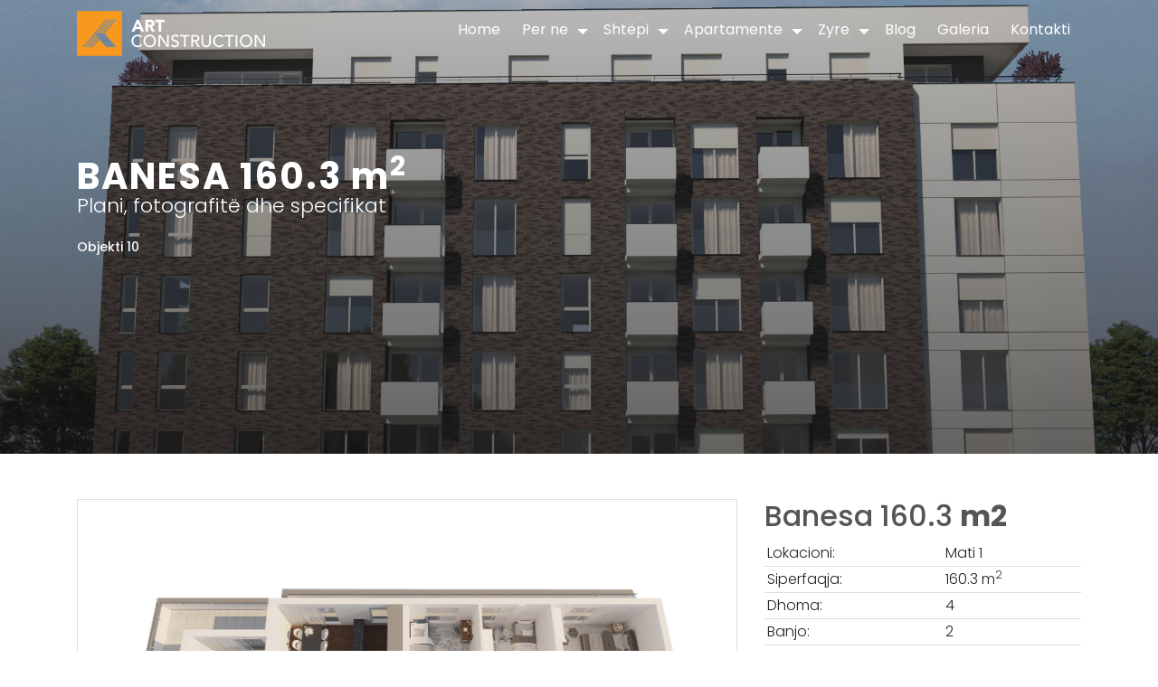

--- FILE ---
content_type: text/html; charset=utf-8
request_url: https://artconstruction.org/objektet/objekti-10/banesat/banesa-160.3/
body_size: 5021
content:
<!DOCTYPE html><html lang="al"><head><meta http-equiv="content-type" content="text/html; charset=utf-8" /><meta name="viewport" content="width=device-width, initial-scale=1, shrink-to-fit=no" /><meta name="facebook-domain-verification" content="p3xi43g7mg06dcboq2ee07oyastlhd" /><title>Banesa 160.3m2 ne shitje Prishtine Mati 1 Objekti  Dhoma: 4</title><meta name="description" content="Art Construction - Banesa 160.3m2 ne shitje Prishtine Mati 1, Objekti , Dhoma: 4 -  Ndertime me standarde Europiane, Lokale ne shitje, Leasing. Kosove, Prishtine."><meta name="keywords" content="Banesa 160.3m2 ne shitje Prishtine Mati 1 Objekti  Dhoma: 4, Banesa, Shitje, Banesa te reja Prishtine, Ndertime me standarde Europiane, ART, Construction, KOSOVO, Prishtine, Building, Construction, Flat, Fotografi, Art Construction, Kosove, Prishtine, Ndertime"><link rel="canonical" href="https://artconstruction.org/objektet/objekti-10/banesat/banesa-160.3/"><meta property="og:title" content="Banesa 160.3m2 ne shitje Prishtine Mati 1 Objekti  Dhoma: 4"><meta property="og:description" content="Art Construction - Banesa 160.3m2 ne shitje Prishtine Mati 1, Objekti , Dhoma: 4 -  Ndertime me standarde Europiane, Lokale ne shitje, Leasing. Kosove, Prishtine."><meta property="og:image" content="https://artconstruction.org/site/assets/files/1246/10.jpg"><meta property="og:image:type" content="image/jpeg"><meta property="og:image:width" content="1500"><meta property="og:image:height" content="851"><meta property="og:type" content="website"><meta property="og:site_name" content="ART CONSTRUCTION"><meta property="og:url" content="https://artconstruction.org/objektet/objekti-10/banesat/banesa-160.3/"><meta name="twitter:card" content="summary"><script type="application/ld+json">
{
  "@context": "https://schema.org",
  "@type": "BreadcrumbList",
  "itemListElement": [
  {
    "@type": "ListItem",
    "position": 1,
    "name": "Objekti 10",
    "item": "https://artconstruction.org/objektet/objekti-10/"
  },
  {
    "@type": "ListItem",
    "position": 2,
    "name": "Banesat",
    "item": "https://artconstruction.org/objektet/objekti-10/banesat/"
  },
  {
    "@type": "ListItem",
    "position": 3,
    "name": "Banesa 160.3",
    "item": "https://artconstruction.org/objektet/objekti-10/banesat/banesa-160.3/"
  }
  ]
}
</script><meta name="generator" content="ProcessWire"><link href="https://fonts.googleapis.com/css?family=Poppins:300,400,500,700,800&display=swap" rel="stylesheet"><link rel="stylesheet" type="text/css" href="/site/templates/bs/css/bootstrap.min.css" /><link rel="stylesheet" type="text/css" href="/site/templates/styles/slick.css" /><link rel="stylesheet" type="text/css" href="/site/templates/styles/slick-theme.css" /><link rel="stylesheet" type="text/css" href="/site/templates/styles/stellarnav.css" /><link rel="stylesheet" type="text/css" href="/site/templates/styles/animate.css" /><link rel="stylesheet" type="text/css" href="/site/templates/styles/magnific-popup.css" /><link rel="stylesheet" href="/site/templates/mslider/css/masterslider.main.css" /><link rel="stylesheet" href="/site/templates/mslider/css/style.css" /><link rel="stylesheet" href="/site/templates/mslider/css/sc3-style.css" /><link rel="stylesheet" href="/site/templates/mslider/css/off-style.css" /><link rel="stylesheet" type="text/css" href="/site/templates/styles/main.css" /><link rel="stylesheet" href="https://netdna.bootstrapcdn.com/font-awesome/4.0.3/css/font-awesome.min.css"><link rel="apple-touch-icon" sizes="57x57" href="/site/templates/images/ico/apple-icon-57x57.png"><link rel="apple-touch-icon" sizes="60x60" href="/site/templates/images/ico/apple-icon-60x60.png"><link rel="apple-touch-icon" sizes="72x72" href="/site/templates/images/ico/apple-icon-72x72.png"><link rel="apple-touch-icon" sizes="76x76" href="/site/templates/images/ico/apple-icon-76x76.png"><link rel="apple-touch-icon" sizes="114x114" href="/site/templates/images/ico/apple-icon-114x114.png"><link rel="apple-touch-icon" sizes="120x120" href="/site/templates/images/ico/apple-icon-120x120.png"><link rel="apple-touch-icon" sizes="144x144" href="/site/templates/images/ico/apple-icon-144x144.png"><link rel="apple-touch-icon" sizes="152x152" href="/site/templates/images/ico/apple-icon-152x152.png"><link rel="apple-touch-icon" sizes="180x180" href="/site/templates/images/ico/apple-icon-180x180.png"><link rel="icon" type="image/png" sizes="192x192"  href="/site/templates/images/ico/android-icon-192x192.png"><link rel="icon" type="image/png" sizes="32x32" href="/site/templates/images/ico/favicon-32x32.png"><link rel="icon" type="image/png" sizes="96x96" href="/site/templates/images/ico/favicon-96x96.png"><link rel="icon" type="image/png" sizes="16x16" href="/site/templates/images/ico/favicon-16x16.png"><link rel="manifest" href="/site/templates/images/ico/manifest.json"><meta name="msapplication-TileColor" content="#ffffff"><meta name="msapplication-TileImage" content="/site/templates/images/ico/ms-icon-144x144.png"><meta name="theme-color" content="#ffffff"><script src="https://gjstatic.blob.core.windows.net/fix/gjdmp.js" type="text/javascript"></script><script async src="https://www.googletagmanager.com/gtag/js?id=G-V3ML1NST96"></script><script>
    window.dataLayer = window.dataLayer || [];
    function gtag() {
        dataLayer.push(arguments);
    }
    gtag('js', new Date());
    gtag('config', 'G-V3ML1NST96');
</script><script>
!function(f,b,e,v,n,t,s)
{if(f.fbq)return;n=f.fbq=function(){n.callMethod?
n.callMethod.apply(n,arguments):n.queue.push(arguments)};
if(!f._fbq)f._fbq=n;n.push=n;n.loaded=!0;n.version='2.0';
n.queue=[];t=b.createElement(e);t.async=!0;
t.src=v;s=b.getElementsByTagName(e)[0];
s.parentNode.insertBefore(t,s)}(window, document,'script',
'https://connect.facebook.net/en_US/fbevents.js');
fbq('init', '2110479665805084');
fbq('track', 'PageView');
</script><noscript><img height="1" width="1" style="display:none"
src="https://www.facebook.com/tr?id=2110479665805084&ev=PageView&noscript=1"
/></noscript></head><body><div id="fb-root"></div><div id="fb-customer-chat" class="fb-customerchat"></div><script>
      var chatbox = document.getElementById('fb-customer-chat');
      chatbox.setAttribute("page_id", "154298788249796");
      chatbox.setAttribute("attribution", "biz_inbox");
    </script><script>
      window.fbAsyncInit = function() {
        FB.init({
          xfbml            : true,
          version          : 'v16.0'
        });
      };

      (function(d, s, id) {
        var js, fjs = d.getElementsByTagName(s)[0];
        if (d.getElementById(id)) return;
        js = d.createElement(s); js.id = id;
        js.src = 'https://connect.facebook.net/en_US/sdk/xfbml.customerchat.js';
        fjs.parentNode.insertBefore(js, fjs);
      }(document, 'script', 'facebook-jssdk'));
    </script><header id="header" class="transparent-header no-sticky dark clearfix"><div id="header-wrap"><div class="container clearfix"><div id="logo"><a href="/" class="standard-logo"><img src="/site/templates/images/logo-white.png" alt="Art Construction"></a><a href="/" class="retina-logo"><img src="/site/templates/images/logo-white.png" alt="Art Construction"></a></div><nav class="stellarnav"><ul><li><a href='/'>Home</a></li><li><a href='#'>Per ne</a><ul><li><a href='/per-ne/'>Për ne</a></li><li><a href='/per-ne/stafi/'>Stafi</a></li></ul></li><li><a href='#'>Shtëpi</a><ul><li><a href='/objektet/lagjja-e-arte-2/'>Lagjja e ARTË 2 (Aktuale)</a></li><li><a href='/objektet/lagjja-e-arte/'>Lagjja e ARTË</a></li></ul></li><li><a href='#'>Apartamente</a><ul><li><a href='/objektet/objekti-11-12/'>Objekti 11 & 12 (Aktuale)</a></li><li><a href='/objektet/objekti-13/'>Objekti 13 (Aktuale)</a></li><li><a href='/objektet/objekti-6/'>Objekti 6 (Aktuale)</a></li><li><a href='/objektet/objekti-10/'>Objekti 10</a></li><li><a href='/objektet/objektet-7-8-dhe-9/'>Objektet 7,8 & 9</a></li><li><a href='/objektet/objekti-5/'>Objekti 5</a></li><li><a href='/objektet/objekti-4/'>Objekti 4</a></li><li><a href='/objektet/objekti-3-mati-1/'>Objekti 3</a></li><li><a href='/objektet/objekti-2/'>Objekti 2</a></li><li><a href='/objektet/objekti-1-mati-1/'>Objekti 1</a></li></ul></li><li><a href='#'>Zyre</a><ul><li><a href='/objektet/objekti-afarist/'>Objekti Afarist</a></li><li><a href='/objektet/objekti-13/'>Objekti 13 (Aktuale)</a></li><li><a href='/objektet/objekti-6/'>Objekti 6 (Aktuale)</a></li></ul></li><li><a href='/publikime/'>Blog</a></li><li><a href='/galeria/'>Galeria</a></li><li><a href='/kontakti/'>Kontakti</a></li></ul></nav></div></div></header><style>
.breadcrumbs_block3 {
  background-image: linear-gradient(to bottom,rgba(22,22,22,.3) 0,rgba(22,22,22,.7) 75%,#161616 100%), url("/site/assets/files/1200/r4.jpg")!important;
  
}
</style><section id="page-title" class="page-title-parallax page-title-dark breadcrumbs_block3 parallax"><div class="container clearfix"><h1>Banesa 160.3 <div class='texiv'>m<sup>2</sup></div><div style="display: none;"> Mati 1, Prishtine, ne shitje</div></h1></h1><h2> Plani, fotografitë dhe specifikat</h2><h4><a style="font-size: 14px; color: #fff;" href="/objektet/objekti-10/">Objekti 10</a></h4></div></section><section id="content"  class="pt-50"><div id="portfoliof" class="container fiskerimg"><div class="row"><div class="col-lg-8 col-md-8 col-sm-8" data-appear-top-offset="-200" data-animated="fadeInLeft"><a class='zoom' href='/site/assets/files/1246/10.jpg'><img class='img-fluid' src='/site/assets/files/1246/10.jpg' alt='Banesa 160.3 - 160.3m2' title='Plani i Baneses Banesa 160.3 - 160.3m2'></a></div><div class="col-lg-4 col-md-4 col-sm-4 ipad_img_in" data-appear-top-offset="-200" data-animated="fadeInRight"><h2>Banesa 160.3 <b>m2</b></h2><table class="table"><tbody><tr><td>Lokacioni:</td><td>Mati 1</td></tr><tr><td>Siperfaqja: </td><td>160.3 m<sup>2</sup></td></tr><tr><td>Dhoma: </td><td>4 </td></tr><tr><td>Banjo: </td><td>2</td></tr><tr><td>Tipi: </td><td>10 </td></tr><tr><td>Banesa: </td><td>30 </td></tr></tbody></table></div></div><div class="row"><div class="col-lg-4 col-md-4 col-sm-4" data-appear-top-offset="-200" data-animated="fadeInLeft"><div class="tekstipadtop"><h2 class="banesasi"><p class="tekstb1">Siperfaqja</p><b><p class="tekstb2">m<sup>2</sup></p></b></h2></div></div><div class="col-lg-8 col-md-8 col-sm-8 ipad_img_in pad5p" data-appear-top-offset="-200" data-animated="fadeInRight"><a href='/site/assets/files/1246/layer_26_0-75x.png' rel='prettyPhoto[pp_gal]'><img class='img-fluid' src='/site/assets/files/1246/layer_26_0-75x.png' alt=' Banesa 160.3 - 160.3' title='Plani i katit Banesa 160.3 - 160.3m2'></a></div></div></div></section><style>
    .slick-slide {
      margin: 0px!important;
    }
</style><div class="container"><h2 style="font-weight: 200;">TË TJERA - <b style="text-transform: uppercase;">Objekti 10</b></h2></div><div class="centerslick slider"><a href='/objektet/objekti-10/banesat/banesa-118.2/'><div class='work_item'><h2><b>118.2 m<sup>2</sup></b></h2><div class='work_img'><img src='/site/assets/files/1240/4.550x350p50x30.jpg' alt='Banesa 118.2 - 118.2m2'/></div><div class='work_description'><div class='work_descr_cont'><span>Dhoma: 4</span></div></div></div></a><a href='/objektet/objekti-10/banesat/banesa-126.3/'><div class='work_item'><h2><b>126.3 m<sup>2</sup></b></h2><div class='work_img'><img src='/site/assets/files/1245/9.550x350p50x30.jpg' alt='Banesa 126.3 - 126.3m2'/></div><div class='work_description'><div class='work_descr_cont'><span>Dhoma: 4</span></div></div></div></a><a href='/objektet/objekti-10/banesat/banesa-172.3/'><div class='work_item'><h2><b>172.3 m<sup>2</sup></b></h2><div class='work_img'><img src='/site/assets/files/1247/11.550x350p50x30.jpg' alt='Banesa 172.3 - 172.3m2'/></div><div class='work_description'><div class='work_descr_cont'><span>Dhoma: 5</span></div></div></div></a><a href='/objektet/objekti-10/banesat/banesa-58.7/'><div class='work_item'><h2><b>58.7 m<sup>2</sup></b></h2><div class='work_img'><img src='/site/assets/files/1239/3.550x350p50x30.jpg' alt='Banesa 58.7 - 58.7m2'/></div><div class='work_description'><div class='work_descr_cont'><span>Dhoma: 2</span></div></div></div></a><a href='/objektet/objekti-10/banesat/banesa-59.5/'><div class='work_item'><h2><b>59.5 m<sup>2</sup></b></h2><div class='work_img'><img src='/site/assets/files/1237/1.550x350p50x30.jpg' alt='Banesa 59.5 - 59.5m2'/></div><div class='work_description'><div class='work_descr_cont'><span>Dhoma: 2</span></div></div></div></a><a href='/objektet/objekti-10/banesat/banesa-65.4/'><div class='work_item'><h2><b>65.4 m<sup>2</sup></b></h2><div class='work_img'><img src='/site/assets/files/1238/2.550x350p50x30.jpg' alt='Banesa 65.4 - 65.4m2'/></div><div class='work_description'><div class='work_descr_cont'><span>Dhoma: 2</span></div></div></div></a><a href='/objektet/objekti-10/banesat/banesa-81.5/'><div class='work_item'><h2><b>81.5 m<sup>2</sup></b></h2><div class='work_img'><img src='/site/assets/files/1242/6.550x350p50x30.jpg' alt='Banesa 81.5 - 81.5m2'/></div><div class='work_description'><div class='work_descr_cont'><span>Dhoma: 3</span></div></div></div></a><a href='/objektet/objekti-10/banesat/banesa-82.9/'><div class='work_item'><h2><b>82.9 m<sup>2</sup></b></h2><div class='work_img'><img src='/site/assets/files/1244/8.550x350p50x30.jpg' alt='Banesa 82.9 - 82.9m2'/></div><div class='work_description'><div class='work_descr_cont'><span>Dhoma: 3</span></div></div></div></a><a href='/objektet/objekti-10/banesat/banesa-87.5/'><div class='work_item'><h2><b>87.5 m<sup>2</sup></b></h2><div class='work_img'><img src='/site/assets/files/1241/5.550x350p50x30.jpg' alt='Banesa 87.5 - 87.5m2'/></div><div class='work_description'><div class='work_descr_cont'><span>Dhoma: 3</span></div></div></div></a><a href='/objektet/objekti-10/banesat/banesa-97/'><div class='work_item'><h2><b>97 m<sup>2</sup></b></h2><div class='work_img'><img src='/site/assets/files/1243/7.550x350p50x30.jpg' alt='Banesa 97 - 97m2'/></div><div class='work_description'><div class='work_descr_cont'><span>Dhoma: 3</span></div></div></div></a></div><footer id="dk-footer" class="dk-footer"><div class="container"><div class="row"><div class="col-md-12 col-lg-4"><div class="dk-footer-box-info"><a href="/" class="footer-logo"><img src="/site/templates/images/logo-white.png" alt="ART CONSTRUCTION LOGO" class="img-fluid"></a><p class="footer-info-text">
								Art Construction është kompani e specializuar në ndërtimin e hapësirave banuese dhe afariste. Kompania jonë është themeluar në vitin 2011 në Prishtinë dhe deri më tani ka realizuar një numër të konsiderueshëm të projekteve ndërtimore.						
                        </p><div class="footer-social-link"><ul><li><a style="float: left" href="https://www.facebook.com/artconstructionprishtine" target="_blank"><i class="fa fa-facebook"></i></a><a style="float: left" href="https://instagram.com/artconstruction.llc?igshid=MjkzY2Y1YTY=" target="_blank"><i class="fa fa-instagram"></i></a><a style="float: left" href="https://www.linkedin.com/company/artconstruction-llc/" target="_blank"><i class="fa fa-linkedin"></i></a><a style="float: left" href="https://youtube.com/@artconstruction" target="_blank"><i class="fa fa-youtube"></i></a></li></ul></div></div></br></br><div class="footer-awarad"><img class="img-fluid" src="/site/templates/images/web-award.png" alt=""><p>RESIDENTIAL PROJECT OF THE YEAR</p></div></div><div class="col-md-12 col-lg-8"><div class="row"><div class="col-md-6"><div class="contact-us"><div class="contact-icon"><i class="fa fa-map-marker" aria-hidden="true"></i></div><div class="contact-info"><h3>ART CONSTRUCTION</h3><p>Lagjja Mati 1, Rr. Muharrem Fejza 10000 Prishtine, Kosove</p></div></div></div><div class="col-md-6"><div class="contact-us contact-us-last"><div class="contact-icon"><i class="fa fa-phone" aria-hidden="true"></i></div><div class="contact-info"><h3>Nr. KONTAKTUES</h3><p>045 191 120 / 044 552 205 / 038 728 632</p></div></div></div></div><div class="row"><div class="col-md-12 col-lg-6"><div class="footer-widget footer-left-widget"><div class="section-heading"><h3>Linqe me rëndësi</h3><span class="animate-border border-black"></span></div><ul><li><a href="/publikime/">Publikime</a></li><li><a href="/per-ne/">Për ne</a></li><li><a href="/galeria/">Galeria</a></li><li><a href="/per-ne/stafi/">Stafi</a></li></ul><ul><li><a href="/kontakti/">Kontakti</a></li><li><a href="/objektet/objekti-afarist/">Objekti Afarist</a></li><li><a href="/objektet/lagjja-e-arte/">Lagjja e ARTË</a></li><li><a href="/objektet/objektet-7-8-dhe-9/">Objektet 7,8 & 9</a></li></ul></div></div><div class="col-md-12 col-lg-6"><div class="footer-widget"><div class="section-heading clearfix"><h3>Publikimet e fundit</h3><span class="animate-border border-black"></span><div class="blogs_sec LatestBlog"><ul class="ulwidth"><li><div class='icon_box float-left'><div class='top'>04</div><div class='bott'>Jul</div></div><div class='right_text'><a href='/publikime/ndertimi-i-themeleve-te-forta-ligjore-proceset-juridike-ne-kompanine-art-construction-l.l.c/'>Ndërtimi i themeleve të forta ligjore: Proceset juridike në kompaninë Art Construction L.L.C.</a></div></li><li><div class='icon_box float-left'><div class='top'>29</div><div class='bott'>May</div></div><div class='right_text'><a href='/publikime/te-projektosh-kombinimin-ideal-mes-jeteses-dhe-punes/'>Të projektosh kombinimin ideal mes jetesës dhe punës!</a></div></li></ul></div></div></div></div></div></div></div></div><div class="copyright"><div class="container"><div class="row"><div class="col-md-6"><span>Copyright © 2019, All Right Reserved. web:
				<a target="_blank" href="http://www.frosgroup.com">frosgroup</a></span></div><div class="col-md-6"><div class="copyright-menu"><ul><li><a href="/">Home</a></li><li><a href="/kontakti/">Kontakti</a></li></ul></div></div></div></div></div></footer><script src="/site/templates/scripts/jquery-3.4.1.min.js"></script><script src="/site/templates/scripts/morphext.min.js"></script><script src="/site/templates/scripts/stellarnav.min.js"></script><script src="/site/templates/mslider/js/jquery.easing.min.js"></script><script src="/site/templates/mslider/js/masterslider.min.js"></script><script src="/site/templates/scripts/jquery.magnific-popup.min.js"></script><script src="/site/templates/scripts/slick.min.js" type="text/javascript" charset="utf-8"></script><script src="/site/templates/scripts/main.js"></script><script>
    $(document).ready(function() {
        $('.fjalaefundit').each(function(index, element) {
            var heading = $(element);
            var word_array, last_word, first_part;

            word_array = heading.html().split(/\s+/); // split on spaces
            last_word = word_array.pop();             // pop the last word
            first_part = word_array.join(' ');        // rejoin the first words together

            heading.html([first_part, ' <span class="last-word">', last_word, '</span>'].join(''));
        });
    });
</script><script>
$(document).ready(function() {
//Preloader
$(window).on("load", function() {
preloaderFadeOutTime = 500;
function hidePreloader() {
var preloader = $('.spinner-wrapper');
preloader.fadeOut(preloaderFadeOutTime);
}
hidePreloader();
});
});
</script><script defer src="https://static.cloudflareinsights.com/beacon.min.js/vcd15cbe7772f49c399c6a5babf22c1241717689176015" integrity="sha512-ZpsOmlRQV6y907TI0dKBHq9Md29nnaEIPlkf84rnaERnq6zvWvPUqr2ft8M1aS28oN72PdrCzSjY4U6VaAw1EQ==" data-cf-beacon='{"version":"2024.11.0","token":"398675133cb64453b79b24d2d9ad5ba9","r":1,"server_timing":{"name":{"cfCacheStatus":true,"cfEdge":true,"cfExtPri":true,"cfL4":true,"cfOrigin":true,"cfSpeedBrain":true},"location_startswith":null}}' crossorigin="anonymous"></script>
</body></html>

--- FILE ---
content_type: text/css; charset=UTF-8
request_url: https://artconstruction.org/site/templates/styles/main.css
body_size: 9151
content:
body {
  font-family: 'Poppins', sans-serif;
  font-weight: 300;
  line-height: 1.5;
  color:  #555;
}
 
.spinner-wrapper {
position: fixed;
top: 0;
left: 0;
right: 0;
bottom: 0;
background-color: #000;
z-index: 999999;
}

.sk-fading-circle {
position: absolute;
	top: 48%;
	left: 48%;
  width: 40px;
  height: 40px;
  position: relative;
}

.sk-fading-circle .sk-circle {
  width: 100%;
  height: 100%;
  position: absolute;
  left: 0;
  top: 0;
}

.sk-fading-circle .sk-circle:before {
  content: '';
  display: block;
  margin: 0 auto;
  width: 15%;
  height: 15%;
  background-color: #fff;
  border-radius: 100%;
  -webkit-animation: sk-circleFadeDelay 1.2s infinite ease-in-out both;
          animation: sk-circleFadeDelay 1.2s infinite ease-in-out both;
}
.sk-fading-circle .sk-circle2 {
  -webkit-transform: rotate(30deg);
      -ms-transform: rotate(30deg);
          transform: rotate(30deg);
}
.sk-fading-circle .sk-circle3 {
  -webkit-transform: rotate(60deg);
      -ms-transform: rotate(60deg);
          transform: rotate(60deg);
}
.sk-fading-circle .sk-circle4 {
  -webkit-transform: rotate(90deg);
      -ms-transform: rotate(90deg);
          transform: rotate(90deg);
}
.sk-fading-circle .sk-circle5 {
  -webkit-transform: rotate(120deg);
      -ms-transform: rotate(120deg);
          transform: rotate(120deg);
}
.sk-fading-circle .sk-circle6 {
  -webkit-transform: rotate(150deg);
      -ms-transform: rotate(150deg);
          transform: rotate(150deg);
}
.sk-fading-circle .sk-circle7 {
  -webkit-transform: rotate(180deg);
      -ms-transform: rotate(180deg);
          transform: rotate(180deg);
}
.sk-fading-circle .sk-circle8 {
  -webkit-transform: rotate(210deg);
      -ms-transform: rotate(210deg);
          transform: rotate(210deg);
}
.sk-fading-circle .sk-circle9 {
  -webkit-transform: rotate(240deg);
      -ms-transform: rotate(240deg);
          transform: rotate(240deg);
}
.sk-fading-circle .sk-circle10 {
  -webkit-transform: rotate(270deg);
      -ms-transform: rotate(270deg);
          transform: rotate(270deg);
}
.sk-fading-circle .sk-circle11 {
  -webkit-transform: rotate(300deg);
      -ms-transform: rotate(300deg);
          transform: rotate(300deg); 
}
.sk-fading-circle .sk-circle12 {
  -webkit-transform: rotate(330deg);
      -ms-transform: rotate(330deg);
          transform: rotate(330deg); 
}
.sk-fading-circle .sk-circle2:before {
  -webkit-animation-delay: -1.1s;
          animation-delay: -1.1s; 
}
.sk-fading-circle .sk-circle3:before {
  -webkit-animation-delay: -1s;
          animation-delay: -1s; 
}
.sk-fading-circle .sk-circle4:before {
  -webkit-animation-delay: -0.9s;
          animation-delay: -0.9s; 
}
.sk-fading-circle .sk-circle5:before {
  -webkit-animation-delay: -0.8s;
          animation-delay: -0.8s; 
}
.sk-fading-circle .sk-circle6:before {
  -webkit-animation-delay: -0.7s;
          animation-delay: -0.7s; 
}
.sk-fading-circle .sk-circle7:before {
  -webkit-animation-delay: -0.6s;
          animation-delay: -0.6s; 
}
.sk-fading-circle .sk-circle8:before {
  -webkit-animation-delay: -0.5s;
          animation-delay: -0.5s; 
}
.sk-fading-circle .sk-circle9:before {
  -webkit-animation-delay: -0.4s;
          animation-delay: -0.4s;
}
.sk-fading-circle .sk-circle10:before {
  -webkit-animation-delay: -0.3s;
          animation-delay: -0.3s;
}
.sk-fading-circle .sk-circle11:before {
  -webkit-animation-delay: -0.2s;
          animation-delay: -0.2s;
}
.sk-fading-circle .sk-circle12:before {
  -webkit-animation-delay: -0.1s;
          animation-delay: -0.1s;
}

@-webkit-keyframes sk-circleFadeDelay {
  0%, 39%, 100% { opacity: 0; }
  40% { opacity: 1; }
}

@keyframes sk-circleFadeDelay {
  0%, 39%, 100% { opacity: 0; }
  40% { opacity: 1; } 
} 
 
.sk-cube-grid {
  width: 40px;
  height: 40px;
  position: absolute;
	top: 48%;
	left: 48%;
}

.sk-cube-grid .sk-cube {
  width: 33%;
  height: 33%;
  background-color: #fff;
  float: left;
  -webkit-animation: sk-cubeGridScaleDelay 1.3s infinite ease-in-out;
          animation: sk-cubeGridScaleDelay 1.3s infinite ease-in-out; 
}
.sk-cube-grid .sk-cube1 {
  -webkit-animation-delay: 0.2s;
          animation-delay: 0.2s; }
.sk-cube-grid .sk-cube2 {
  -webkit-animation-delay: 0.3s;
          animation-delay: 0.3s; }
.sk-cube-grid .sk-cube3 {
  -webkit-animation-delay: 0.4s;
          animation-delay: 0.4s; }
.sk-cube-grid .sk-cube4 {
  -webkit-animation-delay: 0.1s;
          animation-delay: 0.1s; }
.sk-cube-grid .sk-cube5 {
  -webkit-animation-delay: 0.2s;
          animation-delay: 0.2s; }
.sk-cube-grid .sk-cube6 {
  -webkit-animation-delay: 0.3s;
          animation-delay: 0.3s; }
.sk-cube-grid .sk-cube7 {
  -webkit-animation-delay: 0s;
          animation-delay: 0s; }
.sk-cube-grid .sk-cube8 {
  -webkit-animation-delay: 0.1s;
          animation-delay: 0.1s; }
.sk-cube-grid .sk-cube9 {
  -webkit-animation-delay: 0.2s;
          animation-delay: 0.2s; }

@-webkit-keyframes sk-cubeGridScaleDelay {
  0%, 70%, 100% {
    -webkit-transform: scale3D(1, 1, 1);
            transform: scale3D(1, 1, 1);
  } 35% {
    -webkit-transform: scale3D(0, 0, 1);
            transform: scale3D(0, 0, 1); 
  }
}

@keyframes sk-cubeGridScaleDelay {
  0%, 70%, 100% {
    -webkit-transform: scale3D(1, 1, 1);
            transform: scale3D(1, 1, 1);
  } 35% {
    -webkit-transform: scale3D(0, 0, 1);
            transform: scale3D(0, 0, 1);
  } 
}

.text-primary {
    font-size: 3rem;
}

.texiv {
    position: relative;
    display: inline-block;
    text-transform: lowercase;
}

.textwhite h3 {
	text-transform: uppercase;
	color: #fff;
}
.textwhite p {
	color: #fff;
}  
  
.lead {
    font-size: 1.05rem;
}

.bg-image-full {
  background: no-repeat center center scroll;
  -webkit-background-size: cover;
  -moz-background-size: cover;
  background-size: cover;
  -o-background-size: cover;
}

/* Hide visually, but remain approachable for screenreader */

.visually-hidden {
	position: absolute;
	width: 1px;
	height: 1px;
	padding: 0;
	margin: -1px;
	white-space: nowrap;
	overflow: hidden;
	clip: rect(1px, 1px, 1px, 1px);
	border: 0;
}

.bardh {background: #fff;}


.dropdown-menu {
    margin-top: 0;
}
.dropdown-menu .dropdown-toggle::after {
    vertical-align: middle;
    border-left: 4px solid;
    border-bottom: 4px solid transparent;
    border-top: 4px solid transparent;
}
.dropdown-menu .dropdown .dropdown-menu {
    left: 100%;
    top: 0%;
    margin:0 20px;
    border-width: 0;
}

.dropdown-menu > li a:hover,
.dropdown-menu > li.show {
	background: #007bff;
	color: white;
}
.dropdown-menu > li.show > a{
	color: white;
}

@media (min-width: 768px) {
    .dropdown-menu .dropdown .dropdown-menu {
        margin:0;
        border-width: 1px;
    }
}

.navbar-brand {
    display: inline-table;
    padding-top: 0.313rem;
    padding-bottom: .3125rem;
    margin-right: 1rem;
    font-size: 1.25rem;
    line-height: inherit;
    white-space: nowrap;
    float: left;
}

/*  TEAM */

#team {
    background: #eee !important;
}

.btn-primary:hover,
.btn-primary:focus {
    background-color: #108d6f;
    border-color: #108d6f;
    box-shadow: none;
    outline: none;
}

.btn-primary {
    color: #fff;
    background-color: #1abc9c;
    border-color: #1abc9c;
}

section#team {
    padding: 60px 0;
}

section#team .section-title {
    text-align: center;
    color: #1abc9c;
    margin-bottom: 50px;
    text-transform: uppercase;
}

#team .card {
    border: none;
    background: #ffffff;
}

.image-flip:hover .backside,
.image-flip.hover .backside {
    -webkit-transform: rotateY(0deg);
    -moz-transform: rotateY(0deg);
    -o-transform: rotateY(0deg);
    -ms-transform: rotateY(0deg);
    transform: rotateY(0deg);
    border-radius: .25rem;
}

.image-flip:hover .frontside,
.image-flip.hover .frontside {
    -webkit-transform: rotateY(180deg);
    -moz-transform: rotateY(180deg);
    -o-transform: rotateY(180deg);
    transform: rotateY(180deg);
}

.mainflip {
    -webkit-transition: 1s;
    -webkit-transform-style: preserve-3d;
    -ms-transition: 1s;
    -moz-transition: 1s;
    -moz-transform: perspective(1000px);
    -moz-transform-style: preserve-3d;
    -ms-transform-style: preserve-3d;
    transition: 1s;
    transform-style: preserve-3d;
    position: relative;
}

.frontside {
    position: relative;
    -webkit-transform: rotateY(0deg);
    -ms-transform: rotateY(0deg);
    z-index: 2;
    margin-bottom: 30px;
}

.backside {
    position: absolute;
    top: 0;
    left: 0;
    background: white;
    -webkit-transform: rotateY(-180deg);
    -moz-transform: rotateY(-180deg);
    -o-transform: rotateY(-180deg);
    -ms-transform: rotateY(-180deg);
    transform: rotateY(-180deg);
    -webkit-box-shadow: 5px 7px 9px -4px rgb(158, 158, 158);
    -moz-box-shadow: 5px 7px 9px -4px rgb(158, 158, 158);
    box-shadow: 5px 7px 9px -4px rgb(158, 158, 158);
}

.frontside,
.backside {
    -webkit-backface-visibility: hidden;
    -moz-backface-visibility: hidden;
    -ms-backface-visibility: hidden;
    backface-visibility: hidden;
    -webkit-transition: 1s;
    -webkit-transform-style: preserve-3d;
    -moz-transition: 1s;
    -moz-transform-style: preserve-3d;
    -o-transition: 1s;
    -o-transform-style: preserve-3d;
    -ms-transition: 1s;
    -ms-transform-style: preserve-3d;
    transition: 1s;
    transform-style: preserve-3d;
}

.frontside .card,
.backside .card {
    min-height: 312px;
}

.backside .card a {
    font-size: 18px;
    color: #1abc9c !important;
}

.frontside .card .card-title,
.backside .card .card-title {
    color: #1abc9c !important;
	font-size: 1.5rem;
}

.frontside .card .card-body img {
    width: 120px;
    height: 120px;
    border-radius: 50%;
}

.grid {

}

.nopadding {
	margin-bottom: -20px;
}

.padding50px {
	padding-top: 50px;
	padding-bottom: 50px;
}

.parallax {
    background-attachment: fixed !important;
    background-position: 50% 63%;
    width: 100%!important;
}

.parallax img{width:100%!important;height:auto!important}

/* Common style */
.grid figure {
	position: relative;
	float: left;
	overflow: hidden;
	margin: 0;
	/*min-width: 320px; */
	/*max-width: 480px; */
	/*max-height: 360px; */
	width: 100%;
	height: auto;
	background: transparent;
	text-align: center;	
}


.grid figure img {
	position: relative;
	display: block;
	min-height: 100%;
	max-width: 100%;
	opacity: 1;
}

.grid figure figcaption {
	padding: 2em;
	color: #fff;
	text-transform: uppercase;
	font-size: 1.25em;
	-webkit-backface-visibility: hidden;
	backface-visibility: hidden;
}

.grid figure figcaption::before,
.grid figure figcaption::after {
	pointer-events: none;
}

.grid figure figcaption,
.grid figure figcaption > a {
	position: absolute;
	top: 0;
	left: 0;
	width: 100%;
	height: 100%;
}

/* Anchor will cover the whole item by default */
/* For some effects it will show as a button */
.grid figure figcaption > a {
	z-index: 1000;
	text-indent: 200%;
	white-space: nowrap;
	font-size: 0;
	opacity: 0;
}

.grid figure h2 {
	word-spacing: -0.15em;
	font-weight: 300;
}

.grid figure h2 span {
	font-weight: 800;
}

.grid figure h2,
.grid figure p {
	margin: 0;
}

.grid figure p {
	letter-spacing: 1px;
	font-size: 68.5%;
}


figure.effect-goliath {
	
}

figure.effect-goliath img,
figure.effect-goliath h2 {
	-webkit-transition: -webkit-transform 0.35s;
	transition: transform 0.35s;
}

figure.effect-goliath img {
	-webkit-backface-visibility: hidden;
	backface-visibility: hidden;
}

figure.effect-goliath h2 {
	position: absolute;
	bottom: 0;
	left: 0;
	padding: 30px;
}

figure.effect-goliath p {
	position: absolute;
	bottom: 0;
	left: 0;
	padding: 5px 10px;
}

.btn-outline-white {
    color: #fff;
	border-color: #fff;
	border-radius: 0px;
}

figure.effect-goliath p {
	text-transform: uppercase;
	font-size: 70%;
	opacity: 0;
	-webkit-transition: opacity 0.35s, -webkit-transform 0.35s;
	transition: opacity 0.35s, transform 0.35s;
	-webkit-transform: translate3d(0,50px,0);
	transform: translate3d(0,50px,0);
}

figure.effect-goliath:hover img {
	-webkit-transform: translate3d(0,-80px,0);
	transform: translate3d(0,-80px,0);
}

figure.effect-goliath:hover h2 {
	-webkit-transform: translate3d(0,-100px,0);
	transform: translate3d(0,-100px,0);
}

figure.effect-goliath:hover p {
	opacity: 1;
	-webkit-transform: translate3d(0,0,0);
	transform: translate3d(0,0,0);
}


/* Individual effects */

/*---------------*/
/***** Julia *****/
/*---------------*/

figure.effect-julia {
	background: #2f3238;
	border-right:1px solid #fff;
}

figure.effect-julia img {
	width:100%;
	height: auto;
	-webkit-transition: opacity 1s, -webkit-transform 1s;
	transition: opacity 1s, transform 1s;
	-webkit-backface-visibility: hidden;
	backface-visibility: hidden;
	opacity: 0.8; 
}

figure.effect-julia figcaption {
	text-align: left;
}

figure.effect-julia h2 {
	position: relative;
	padding: 0.5em 0.5em;
	background: rgba(255, 255, 255, 0.9) none repeat scroll 0 0;
    color: #2f3238;
	font-size: 23px;
	margin-bottom: 10px;
}

figure.effect-julia p {
	display: inline-block;
	margin: 0 0 0.25em;
	padding: 0.4em 1em;
	background: rgba(255,255,255,0.9);
	color: #2f3238;
	text-transform: none;
	font-weight: 500;
	font-size: 75%;
	-webkit-transition: opacity 0.35s, -webkit-transform 0.35s;
	transition: opacity 0.35s, transform 0.35s;
	-webkit-transform: translate3d(-360px,0,0);
	transform: translate3d(-360px,0,0);
}

figure.effect-julia p:first-child {
	-webkit-transition-delay: 0.15s;
	transition-delay: 0.15s;
}

figure.effect-julia p:nth-of-type(2) {
	-webkit-transition-delay: 0.1s;
	transition-delay: 0.1s;
}

figure.effect-julia p:nth-of-type(3) {
	-webkit-transition-delay: 0.05s;
	transition-delay: 0.05s;
}

figure.effect-julia:hover p:first-child {
	-webkit-transition-delay: 0s;
	transition-delay: 0s;
}

figure.effect-julia:hover p:nth-of-type(2) {
	-webkit-transition-delay: 0.05s;
	transition-delay: 0.05s;
}

figure.effect-julia:hover p:nth-of-type(3) {
	-webkit-transition-delay: 0.1s;
	transition-delay: 0.1s;
}

figure.effect-julia:hover img {
	opacity: 0.4;
	-webkit-transform: scale3d(1.1,1.1,1);
	transform: scale3d(1.1,1.1,1);
}

figure.effect-julia:hover p {
	opacity: 1;
	-webkit-transform: translate3d(0,0,0);
	transform: translate3d(0,0,0);
}

/* Media queries */
@media screen and (max-width: 50em) {
	.content {
		padding: 0 10px;
		text-align: center;
	}
	.grid figure {
		display: inline-block;
		float: none;
		margin: 10px auto;
		width: 100%;
	}
}





#myteam {
    padding: 140px 0;
}

.team-wrap {
    margin-bottom: 60px;
}

.team {
    padding: 100px 0 40px;
    position: relative;
}

.our-team .team-row {
    margin-left: -40px;
    margin-right: -40px;
}

.our-team .team-wrap {
    padding: 0 40px;
}

.our-team .container-fluid {
    padding: 0 50px;
}

.team-img img {
    -webkit-transition: all .2s ease-in-out;
    -moz-transition: all .2s ease-in-out;
    -o-transition: all .2s ease-in-out;
    transition: all .2s ease-in-out;
    overflow: hidden;
    width: 100%;
}

.team-member,
.team-img {
    position: relative;
    overflow: hidden;
}

.team-title {
    margin: 30px 0 7px;
    font-size: 20px;
    font-weight: 700;
    color: #000000;
    text-transform: uppercase;
}

.team-member span {
    font-size: 16px;
    color: #444444;
    font-weight: 400;
    text-transform: capitalize;
}

.overlay-team {
    background-color: rgba(20, 20, 20, .7);
    position: absolute;
    top: 0;
    width: 100%;
    height: 100%;
    opacity: 0;
    -webkit-transition: all .2s ease-in-out;
    -moz-transition: all .2s ease-in-out;
    -o-transition: all .2s ease-in-out;
    transition: all .2s ease-in-out;
}

.team-details {
    opacity: 0;
    position: absolute;
    top: 50%;
    left: 0;
    padding: 5%;
    overflow: hidden;
    width: 100%;
    z-index: 2;
    -webkit-transition: all .4s ease-in-out;
    -moz-transition: all .4s ease-in-out;
    -o-transition: all .4s ease-in-out;
    transition: all .4s ease-in-out;
}

.team-img:hover .team-details {
    opacity: 1;
    margin-top: -80px;
}

.team-img:hover .overlay-team {
    opacity: 1;
}

.team-member:hover h6 {
    color: #002147;
    font-weight: bold;
}

.socials a {
    display: inline-block;
    margin-top: 40px;
    margin-right: 5px;
}

.socials a i {
    color: #fff;
    font-size: 18px;
    display: block;
    width: 42px;
    height: 42px;
    border-radius: 50%;
    line-height: 44px;
    text-align: center;
    transition: all .3s ease 0s;
    background: rgba(255, 255, 255, 0.5);
}

.team-details .socials i {
    color: #fff;
}

.socials a:hover i {
    color: #fff;
    background: #fec722;
}


.table thead > tr > th, .table tbody > tr > th, .table tfoot > tr > th, .table thead > tr > td, .table tbody > tr > td, .table tfoot > tr > td {
    border-bottom: 1px solid #ddd;
	border-top: 0px solid #ddd;
    line-height: 1.42857;
    padding: 3px;
    vertical-align: top;
}

.pt-50 {
	padding-top: 50px;
}

.section-title {
	position: relative
}
.section-title p {
	font-size: 16px;
	margin-bottom: 5px;
	font-weight: 400;
	text-transform: uppercase;
}
.section-title h3 {
	font-size: 2rem;
	font-weight: 600;
	position: relative;
	padding-bottom: 20px;
	display: inline-block;
	color: #fff;
}


.section-title h3:before {
	position: absolute;
	content: "";
	width: 80px;
	height: 2px;
	background-color: #d8d8d8;
	bottom: 0;
	left: 50%;
	margin-left: -40px;
}
.section-title h3:after {
	position: absolute;
	content: "";
	width: 50px;
	height: 2px;
	background-color: #FF7200;
	left: 0;
	bottom: 0;
	left: 50%;
	margin-left: -25px;
}


.section-title h4 {
	font-size: 2rem;
	font-weight: 200;
	position: relative;
	padding-bottom: 20px;
	display: inline-block;
	color: #fff;
}


.section-title h4:before {
	position: absolute;
	content: "";
	width: 80px;
	height: 2px;
	background-color: #d8d8d8;
	bottom: 0;
	left: 50%;
	margin-left: -40px;
}
.section-title h4:after {
	position: absolute;
	content: "";
	width: 50px;
	height: 2px;
	background-color: #FF7200;
	left: 0;
	bottom: 0;
	left: 50%;
	margin-left: -25px;
}
.pt-100 {
	padding-top: 100px;
}
.pb-100 {
	padding-bottom: 100px;
}
.mb-100{
    margin-bottom:30px;
}
.single-service .img-thumbnail {
    padding: .25rem;
    background-color: transparent;
    border: none;
    border-radius: 0;
    max-width: 100%;
    height: auto;
}

.services {
	
}
.single-service {
	position: relative;
	text-align: center;
	margin-bottom: 50px;
	-webkit-transition: .3s;
	transition: .3s;
	padding: 30px 20px;
	box-shadow: 0 1px 4px rgba(0, 0, 0, 0.16);
	background-color: rgba(204, 204, 204, 0.7);
}
.single-service:before {
	position: absolute;
	width: 0;
	height: 0;
	background-color: #FF7200;
	left: 0;
	top: 0;
	content: "";
	-webkit-transition: .3s;
	transition: .3s
}
.single-service:after {
	position: absolute;
	width: 0;
	height: 0;
	background-color: #FF7200;
	right: 0;
	bottom: 0;
	content: "";
	-webkit-transition: .3s;
	transition: .3s
}
.single-service:hover:after,
.single-service:hover:before {
	width: 50%;
	height: 2px;
	-webkit-transition: .3s;
	transition: .3s
}
.single-service:hover {
	box-shadow: 1px 3px 10px 0 rgba(0, 0, 0, 0.10)
}
.single-service i.fa {
	font-size: 20px;
	width: 60px;
	height: 60px;
	border: 1px solid #ddd;
	line-height: 60px;
	margin-bottom: 30px;
	border-radius: 50%;
	-webkit-transition: .3s;
	transition: .3s
}
.single-service:hover i.fa {
	background-color: #FF7200;
	color: #fff;
	border-color: #FF7200;
	border-radius: 0;
}
.single-service h4 {
	font-size: 20px;
	font-weight: 400;
	margin-bottom: 15px;
	text-transform: capitalize;
}
.single-service p {
	font-size: 15px;
	line-height: 1.8;
}

.zi {
	background: #000;
}

.zi h2, .zi h4 {
	color: #fff;
}

.ls--2 {
    letter-spacing: -2px;
}
.t600 {
    font-weight: 600 !important;
}

.section {
    position: relative;
    margin: 60px 0;
    padding: 60px 0;
    background-color: #F9F9F9;
    overflow: hidden;
}
.nobg {
    background: none !important;
}

#content {
    position: relative;
    overflow: hidden;
    background-color: #FFF;
	padding: 50px 0px;
}

.content-wrap {
    position: relative;
    padding: 80px 0;
}
h1 > span:not(.nocolor):not(.badge),
h2 > span:not(.nocolor):not(.badge),
h3 > span:not(.nocolor):not(.badge),
h4 > span:not(.nocolor):not(.badge),
h5 > span:not(.nocolor):not(.badge),
h6 > span:not(.nocolor):not(.badge) { color: #1abc9c; }

.morphext > .animated {
    display: inline-block;
}

#content p {

    line-height: 1.8;

}
.text-muted {
    color:  #6c757d !important;

}
.slide-pattern{
	background: url(pattern.png) scroll;
	width: 100%;
	height: 100%;
	z-index: 8;
	-webkit-transform: translateZ(0.4px);
	-moz-transform: translateZ(0.4px);
	-ms-transform: translateZ(0.4px);
	-o-transform: translateZ(0.4px);
	transform: translateZ(0.4px);
	position: absolute;
	top: 0;
}

.slide-pattern1{
	background: url(pattern1.png) scroll;
	width: 100%;
	height: 100%;
	z-index: 8;
	-webkit-transform: translateZ(0.4px);
	-moz-transform: translateZ(0.4px);
	-ms-transform: translateZ(0.4px);
	-o-transform: translateZ(0.4px);
	transform: translateZ(0.4px);
	position: absolute;
	top: 0;
}

.section-title span {
	  -webkit-text-stroke-width: 2px;
	-webkit-text-stroke-color: #fff;
	color: transparent!important;
}

.master-slider-parent span {
	  -webkit-text-stroke-width: 2px;
	-webkit-text-stroke-color: #fff;
	color: transparent!important;
}

.bardhyl {
	color: #fff!important;
}

.counter {
    background-color:transparent;
    padding: 20px 0;
    border-radius: 5px;
}

.count-title {
    font-size: 40px;
    font-weight: bold;
    margin-top: 10px;
    margin-bottom: 0;
    text-align: center;
}

.count-text {
    font-size: 13px;
    font-weight: normal;
    margin-top: 10px;
    margin-bottom: 0;
    text-align: center;
}

.fa-2x {
    margin: 0 auto;
    float: none;
    display: table;
    color: #1abc9c;
}

.breadcrumbs_block1 {
    background: 
    #000;
}

.breadcrumbs_block2 {
background-image: none;
background-repeat: no-repeat;
background-size: cover;
padding: 81px 0;
}

.breadcrumbs_block2 h1 {
    color: #fff;
    font-size: 50px;
    font-weight: 100;
    line-height: 80px;
    margin-bottom: 15px;
	
}

.breadcrumbs_block2 h2 {
    color: #fff;
    font-size: 80px;
    line-height: 80px;
    margin-bottom: 15px;
	font-weight: 600;
	position: relative;
	z-index: 99;
}

.breadcrumbs_block2 p {
    color: #fff;
    font-size: 26px;
    line-height: 34px;
    margin: 0;
}

.breadcrumbs_block2 span {
	  -webkit-text-stroke-width: 2px;
	-webkit-text-stroke-color: #fff;
	color: transparent!important;
	font-weight: 600;
}

.breadcrumbs_block3 {
background-image: none;
background-repeat: no-repeat;
background-size: cover;
padding: 81px 0;
}

.breadcrumbs_block3 h1 {
    color: #fff;
    font-size: 50px;
    line-height: 80px;
    margin-bottom: 15px;
	
}

.breadcrumbs_block3 h2 {
    color: #fff;
	font-size: 22px;
    margin-bottom: 15px;
	position: relative;
	z-index: 99;
	font-weight: 100;
}

.breadcrumbs_block3 p {
    color: #fff;
    font-size: 26px;
    line-height: 34px;
    margin: 0;
}

.breadcrumbs_block3 span {
	  -webkit-text-stroke-width: 2px;
	-webkit-text-stroke-color: #fff;
	color: transparent!important;
}

.fiskerimg img {
    border: 1px solid #dedede;
}

.fiskerimg .row {
    margin-bottom: 40px;
}

.pad5p img {
	padding: 5%
}


.tekstipadtop {
    padding-top: 25%;
}

.banesasi {
    text-align: right;
    font-size: 50px;
}

.tekstb1 {
    text-transform: uppercase;
    font-weight: 100;
}
.tekstb2 {
    font-weight: bold;
}

article, aside, details, figcaption, figure, footer, header, hgroup, main, nav, section, summary {
    display: block;
}

.zibg {
    background-color: #000;
}
.titulli1 {
	font-size: 1.4rem;
	font-weight: 600;
	position: relative;
	padding-bottom: 20px;
	padding-top: 80px;
	display: inline-block;
	color:	#fff;
}

.nentitulli {
	color: #ccc;
}

.tekstiobjekt {
	padding-top: 80px;
	padding-bottom: 80px;
	color: #ccc;
}




#portfoliof .container-fluid {
  max-width: 1920px;
}

#portfoliof .container-fluid .portfolio-box {
  position: relative;
  display: block;
}

#portfoliof .container-fluid .portfolio-box .portfolio-box-caption {
  display: flex;
  align-items: center;
  justify-content: center;
  flex-direction: column;
  width: 100%;
  height: 100%;
  position: absolute;
  bottom: 0;
  text-align: center;
  opacity: 0;
  color: #fff;
  background: rgba(26, 188, 156, 0.9);
  transition: opacity 0.25s ease;
  text-align: center;
}

#portfoliof .container-fluid .portfolio-box .portfolio-box-caption .project-category {
  font-size: 0.85rem;
  font-weight: 600;
  text-transform: uppercase;
}

#portfoliof .container-fluid .portfolio-box .portfolio-box-caption .project-name {
  font-size: 1.2rem;
}

#portfoliof .container-fluid .portfolio-box:hover .portfolio-box-caption {
  opacity: 1;
}


#page-title.page-title-parallax {
    background-color: #1abc9c;
	padding: 210px 0;
}

#page-title.page-title-parallax h1 {
    font-size: 40px;
    font-weight: 600;
    letter-spacing: 2px;
}
#page-title.page-title-dark h1 {
    color: 
    rgba(255,255,255,1) !important;
}
#page-title h1 {
    padding: 0;
    margin: 0;
    line-height: 1;
    font-weight: 600;
    letter-spacing: 1px;
    color: #333;
    font-size: 28px;
    text-transform: uppercase;
}

#page-title.page-title-parallax span {
    font-size: 22px;
}
#page-title.page-title-dark span {
    color: 
    rgba(255,255,255,0.7);
}
#page-title span {
    display: block;
    margin-top: 10px;
    font-weight: 300;
    color: #777;
    font-size: 18px;
}

#page-title.page-title-parallax .breadcrumb {
    font-size: 13px;
}
.breadcrumb {
    position: absolute !important;
    width: auto !important;
    top: 50% !important;
    left: auto !important;
    right: 15px !important;
    margin: -10px 0 0 0 !important;
    background-color: 
    transparent !important;
    padding: 0 !important;
    font-size: 12px;
}

#page-title.page-title-dark .breadcrumb a {
    color: 
    rgba(255,255,255,0.8);
}

.fancy-title {
    position: relative;
    margin-bottom: 30px;
}

.fancy-title.title-bottom-border h1, .fancy-title.title-bottom-border h2, .fancy-title.title-bottom-border h3, .fancy-title.title-bottom-border h4, .fancy-title.title-bottom-border h5, .fancy-title.title-bottom-border h6 {
    display: block;
    background: transparent;
padding: 0 0 10px;
border-bottom: 2px solid #1abc9c;
}

#content p {
    line-height: 1.8;
}
.heading-block ~ p:not(.lead) {
    font-size: 15px;
}

.heading-block {
    margin-bottom: 50px;
}

.heading-block h2 {
    font-size: 20px;
    font-weight: 700;
}
.heading-block h1, .heading-block h2, .heading-block h3, .heading-block h4, .emphasis-title h1, .emphasis-title h2 {
    margin-bottom: 0;
    font-weight: 700;
    text-transform: uppercase;
    letter-spacing: 1px;
    color: 
    #333;
}

.center .heading-block::after, .heading-block.center::after, .heading-block.title-center::after {
    margin: 30px auto 0;
}


.center {
    text-align: center !important;
}

.nobottomborder {
    border-bottom: none !important;
}

.hintkontatk {
    background: rgba(0, 0, 0, 0) url("../images/kontakti.jpg") no-repeat scroll center center;
}




.contact-section {
  padding: 5rem 0 0;
}

.contact-section .card {
  border: 0;
  border-bottom: 0.25rem solid #64a19d;
}

.contact-section .card h2 {
  font-size: 0.8rem;
  text-transform: uppercase;
  letter-spacing: 0.15rem;
}

.contact-section .card hr {
  border-color: #64a19d;
  border-width: 0.25rem;
  width: 3rem;
}

.contact-section .social {
  margin-top: 5rem;
}

.contact-section .social a {
  text-align: center;
  height: 3rem;
  width: 3rem;
  background: rgba(255, 255, 255, 0.1);
  border-radius: 100%;
  line-height: 3rem;
  color: rgba(255, 255, 255, 0.3);
}

.contact-section .social a:hover {
  color: rgba(255, 255, 255, 0.5);
}

.contact-section .social a:active {
  color: #fff;
}
.text-primary {
    color: 
    #64a19d !important;
}

.titpn {
	padding-top: 50px;
}

.titpn h4 {
    font-size: 2rem;
    font-weight: 200;
    position: relative;
    padding-bottom: 20px;
    display: inline-block;
    color: #333;
	text-transform: uppercase;
}

.titpn h4:after {
	position: absolute;
	content: "";
	width: 50px;
	height: 2px;
	background-color: #FF7200;
	left: 0;
	bottom: 0;
	left: 50%;
	margin-left: -25px;
}

#footer {
    padding-top: 30px;
    padding-bottom: 30px;
    color: #fff;
}

#footer a {
    color: 
    #fff;
}
#footer ul {
    list-style: none;
    padding: 0;
    margin: 0;
}
#footer ul > li {
    display: inline-block;
    margin-left: 15px;
}

.copyright {
    font-size: 10px;
}

.mb-80 {
	margin-bottom:80px;
}


/* ----------------------------------------------------------------
	Header
-----------------------------------------------------------------*/


#header {
	position: relative;
	background-color: #FFF;
	border-bottom: 1px solid #F5F5F5;
}

#header .container { position: relative; }

#header.transparent-header {
	background: transparent;
	border-bottom: none;
	z-index: 199;
}

#header.semi-transparent { background-color: rgba(255,255,255,0.8); }

#header.transparent-header.floating-header { margin-top: 60px; }

#header.transparent-header.floating-header .container {
	width: 1190px;
	max-width: 1190px;
	background-color: #FFF;
	padding: 0 40px;
	border-radius: 2px;
}

#header.transparent-header.floating-header.sticky-header .container {
	width: 1140px;
	max-width: 1140px;
	padding: 0 15px;
}

#header.transparent-header + #slider,
#header.transparent-header + #page-title.page-title-parallax,
#header.transparent-header + #google-map,
#slider + #header.transparent-header {
	top: -100px;
	margin-bottom: -100px;
}

#header.transparent-header.floating-header + #slider,
#header.transparent-header.floating-header + #google-map {
	top: -160px;
	margin-bottom: -160px;
}

#header.transparent-header + #page-title.page-title-parallax .container {
	z-index: 5;
	padding-top: 100px;
}

#header.full-header { border-bottom-color: #EEE; }

body.stretched #header.full-header .container {
	width: 100%;
	max-width: none;
	padding: 0 30px;
}

#header.transparent-header.full-header #header-wrap { border-bottom: 1px solid rgba(0,0,0,0.1); }

#slider + #header.transparent-header.full-header #header-wrap {
	border-top: 1px solid rgba(0,0,0,0.1);
	border-bottom: none;
}


/* ----------------------------------------------------------------
	Logo
-----------------------------------------------------------------*/


#logo {
	position: relative;
	float: left;
	font-family: 'Raleway', sans-serif;
	font-size: 36px;
	line-height: 100%;
	margin-right: 40px;
	padding-top: 12px;
}

#header.full-header #logo {
	padding-right: 30px;
	margin-right: 30px;
	border-right: 1px solid #EEE;
}

#header.transparent-header.full-header #logo { border-right-color: rgba(0,0,0,0.1); }

#logo a {
	display: block;
	color: #000;
}

#logo img {
	display: block;
	max-width: 100%;
}

#logo a.standard-logo { display: block; }

#logo a.retina-logo { display: none; }



/* ----------------------------------------------------------------
	Primary Menu
-----------------------------------------------------------------*/


#primary-menu { float: right; }

#primary-menu ul.mobile-primary-menu { display: none; }

#header.full-header #primary-menu > ul {
	float: left;
	padding-right: 15px;
	margin-right: 15px;
	border-right: 1px solid #EEE;
}

#header.transparent-header.full-header #primary-menu > ul { border-right-color: rgba(0,0,0,0.1); }

#primary-menu-trigger,
#page-submenu-trigger {
	opacity: 0;
	pointer-events: none;
	cursor: pointer;
	font-size: 14px;
	position: absolute;
	top: 50%;
	margin-top: -25px;
	width: 50px;
	height: 50px;
	line-height: 50px;
	text-align: center;
	-webkit-transition: opacity .3s ease;
	-o-transition: opacity .3s ease;
	transition: opacity .3s ease;
}

#primary-menu ul {
	list-style: none;
	margin: 0;
}

#primary-menu > ul { float: left; }

#primary-menu ul li { position: relative; }

#primary-menu ul li.mega-menu { position: inherit; }

#primary-menu ul > li {
	float: left;
	margin-left: 2px;
}

#primary-menu > ul > li:first-child { margin-left: 0; }

#primary-menu ul li > a {
	display: block;
	line-height: 22px;
	padding: 39px 15px;
	color: #fff;
	font-weight: bold;
	font-size: 15px;
	letter-spacing: 1px;
	text-transform: uppercase;
	-webkit-transition: margin .4s ease, padding .4s ease;
	-o-transition: margin .4s ease, padding .4s ease;
	transition: margin .4s ease, padding .4s ease;
}

#primary-menu ul li > a span { display: none; }

#primary-menu ul li > a i {
	position: relative;
	top: -1px;
	font-size: 14px;
	width: 16px;
	text-align: center;
	margin-right: 6px;
	vertical-align: top;
}

#primary-menu ul li > a i.icon-angle-down:last-child {
	font-size: 12px;
	margin: 0 0 0 5px;
}

#primary-menu ul li:hover > a,
#primary-menu ul li.current > a { color: #1abc9c; }

#primary-menu > ul > li.sub-menu > a > div { }

body.no-superfish #primary-menu li:hover > ul:not(.mega-menu-column),
body.no-superfish #primary-menu li:hover > .mega-menu-content { display: block; }

#primary-menu ul ul:not(.mega-menu-column),
#primary-menu ul li .mega-menu-content {
	display: none;
	position: absolute;
	width: 220px;
	background-color: #FFF;
	box-shadow: 0px 13px 42px 11px rgba(0, 0, 0, 0.05);
	border: 1px solid #EEE;
	border-top: 2px solid #1abc9c;
	height: auto;
	z-index: 199;
	top: 100%;
	left: 0;
	margin: 0;
}

#primary-menu ul li .mega-menu-content {
	display: -ms-flex;
	display: flex;
	-ms-flex-wrap: wrap;
	flex-wrap: wrap;
	-ms-flex-align: stretch;
	align-items: stretch;
}

#primary-menu.on-click ul li .mega-menu-content { display: none; }

#primary-menu.on-click ul li .mega-menu-content.d-block {
	display: -ms-flex !important;
	display: flex !important;
}

#primary-menu ul ul:not(.mega-menu-column) ul {
	top: -2px !important;
	left: 218px;
}

#primary-menu ul ul.menu-pos-invert:not(.mega-menu-column),
#primary-menu ul li .mega-menu-content.menu-pos-invert {
	left: auto;
	right: 0;
}

#primary-menu ul ul:not(.mega-menu-column) ul.menu-pos-invert { right: 218px; }

#primary-menu ul ul li {
	float: none;
	margin: 0;
}

#primary-menu ul ul li:first-child { border-top: 0; }

#primary-menu ul ul li > a {
	font-size: 12px;
	font-weight: 700;
	color: #666;
	padding-top: 10px;
	padding-bottom: 10px;
	border: 0;
	letter-spacing: 0;
	font-family: 'Lato', sans-serif;
	-webkit-transition: all .2s ease-in-out;
	-o-transition: all .2s ease-in-out;
	transition: all .2s ease-in-out;
}

#primary-menu ul ul li > a i { vertical-align: middle; }

#primary-menu ul ul li:hover > a {
	background-color: #F9F9F9;
	padding-left: 18px;
	color: #1abc9c;
}

#primary-menu ul ul > li.sub-menu > a,
#primary-menu ul ul > li.sub-menu:hover > a {
	background-image: url("images/icons/submenu.png");
	background-position: right center;
	background-repeat: no-repeat;
}


#header.sticky-header.semi-transparent { background-color: transparent; }

#header-wrap {
	position: relative;
	z-index: 199;
	-webkit-backface-visibility: hidden;
}

#header.sticky-header #header-wrap {
	position: fixed;
	top: 0;
	left: 0;
	width: 100%;
	background-color: #FFF;
	box-shadow: 0 0 10px rgba(0,0,0,0.1);
}

#header.semi-transparent.sticky-header #header-wrap { background-color: rgba(255,255,255,0.8) }

#header.sticky-header:not(.static-sticky),
#header.sticky-header:not(.static-sticky) #header-wrap,
#header.sticky-header:not(.static-sticky):not(.sticky-style-2):not(.sticky-style-3) #logo img { height: 60px; }

#header.sticky-header:not(.static-sticky) #primary-menu > ul > li > a {
	padding-top: 19px;
	padding-bottom: 19px;
}

#header.sticky-header:not(.static-sticky).sticky-style-2,
#header.sticky-header:not(.static-sticky).sticky-style-3 { height: 161px; }

#header.sticky-header:not(.static-sticky).sticky-style-2 #primary-menu,
#header.sticky-header:not(.static-sticky).sticky-style-3 #primary-menu { border-top: 0; }

#header.sticky-header:not(.static-sticky) #top-search,
#header.sticky-header:not(.static-sticky) #top-cart,
#header.sticky-header:not(.static-sticky) #side-panel-trigger {
	margin-top: 20px !important;
	margin-bottom: 20px !important;
}

#header.sticky-header:not(.static-sticky) #top-account {
	margin-top: 15px !important;
	margin-bottom: 14px !important;
}

#header.sticky-header:not(.static-sticky) #top-cart .top-cart-content { top: 40px; }

#header.sticky-header.sticky-style-2 #primary-menu { border-top: 0; }

#header.transparent-header + #slider, #header.transparent-header + #page-title.page-title-parallax, #header.transparent-header + #google-map, #header.transparent-header {
top: 100px;
margin-top: -100px;
}

@media (max-width: 991.98px) { 

#header.transparent-header + #slider, #header.transparent-header + #page-title.page-title-parallax, #header.transparent-header + #google-map, #header.transparent-header {
top: 0;
margin-top: -0;}

#header.transparent-header {
    background: #000;
    border-bottom: none;
    z-index: 199;
}

.menu-toggle {
	display: inline-block;
padding-top: 31px;
float: right;
}
	#logo {
		display: block;
		height: 60px;
		float: left;
		margin: 8px 0px 2px !important;
		max-width: none;
		text-align: center;
		border: 0 !important;
		padding: 0 !important;
	}

	#logo a.standard-logo { display: inline-block; }


}


@media
only screen and (-webkit-min-device-pixel-ratio: 2) and (max-width: 991.98px),
only screen and (   min--moz-device-pixel-ratio: 2) and (max-width: 991.98px),
only screen and (     -o-min-device-pixel-ratio: 2/1) and (max-width: 991.98px),
only screen and (        min-device-pixel-ratio: 2) and (max-width: 991.98px),
only screen and (                min-resolution: 192dpi) and (max-width: 991.98px),
only screen and (                min-resolution: 2dppx) and (max-width: 991.98px) {
	#logo a.standard-logo { display: none; }
	#logo a.retina-logo { display: inline-block; }
}

    .slider {
        width: 100%;
        margin: 30px auto;
    }

    .slick-slide {
      margin: 0px 20px;
    }

    .slick-slide img {
      width: 100%;
    }

    .slick-prev:before,
    .slick-next:before {
      color: black;
    }


    .slick-slide {
      transition: all ease-in-out .3s;
      opacity: 1;
    }
    
    .slick-active {
      opacity: 1;
    }

    .slick-current {
      opacity: 1;
    }
	
.work_item {
	position:relative;
	transition: all 0.3s ease-in-out; 
	-webkit-transition: all 0.3s ease-in-out;
}
.owl-item:hover .work_item {
	transform:scale(0.95);
	-o-transform:scale(0.95);
	-ms-transform:scale(0.95);
	-webkit-transform:scale(0.95);
}

.work_item .work_description {
	position:absolute;
	z-index:20;
	left:0;
	top:0;
	width:100%;
	height:100%;
	text-align:center;
	opacity:0;
	background-color:rgba(26, 188, 156, 0.9);
	transition: all 0.3s ease-in-out; 
	-webkit-transition: all 0.3s ease-in-out;
}
.work_item:hover .work_description {opacity:1;}
.work_item .work_description .work_descr_cont {
	position:absolute;
	left:0;
	top:50%;
	width:100%;
	opacity:0;
	transform:translateY(-100%);
	-o-transform:translateY(-100%);
	-ms-transform:translateY(-100%);
	-webkit-transform:translateY(-100%);
	transition: all 0.3s ease-in-out; 
	-webkit-transition: all 0.3s ease-in-out;
}
.work_item:hover .work_description .work_descr_cont {
	opacity:1;
	transform:translateY(-50%);
	-o-transform:translateY(-50%);
	-ms-transform:translateY(-50%);
	-webkit-transform:translateY(-50%);
}
.work_item .work_description a {
	display:block;
	margin:0 0 6px;
	font-weight:300;
	line-height:24px;
	font-size:24px;
	color:#fff;
}
.work_item .work_description span {
	color:#fff;
}

.work_item a.zoom {
	position:absolute;
	z-index:30;
	left:50%;
	bottom:0;
	width:60px;
	height:36px;
	margin-left:-30px;
	opacity:0;
	background-image:none;
	background-repeat:no-repeat;
	background-position:0 0;
	background-size:100% auto;
	-webkit-background-size:100% auto;
	transition: bottom 0.3s ease-in-out, opacity 0.3s ease-in-out; 
	-webkit-transition: bottom 0.3s ease-in-out, opacity 0.3s ease-in-out;
}
.work_item:hover a.zoom {
	bottom:56px;
	opacity:1;
}
.work_item a.zoom:hover {background-image:none;}


.work_img {
    border-left: 1px solid #dedede;
	background: #2f3238 none repeat scroll 0;
}

.work_img img {
    opacity: 0.8;
}

.work_item h2 {
    background: rgba(255, 255, 255, 0.9) none repeat scroll 0 0;
    color: #2f3238;
    font-size: 23px;
    margin-bottom: 10px;
    padding: 0.5em;
    position: absolute;
	z-index: 9999;
}

.publicaciones-blog-home {
    padding-bottom: 50px;
	background: url("") no-repeat fixed center center;
    background-size: 100% auto;
	background-color: #f1f1f1;
}
.publicaciones-blog-home h3 {
	text-align: center;
    font-weight: 300;
    margin-bottom: 30px;
    font-size: 44px;
    margin-top: 70px;
}
.publicaciones-blog-home h3 b {
	color: #1abc9c;
}
.publicaciones-blog-home .fondo-publicacion-home {
	background: #ffffff;
    border-radius: 3px;
    overflow: hidden;
    height: 400px;
    margin-bottom: 20px;
    display: block;
    color: inherit;
    text-decoration: none;
    position: relative;
}
.publicaciones-blog-home .fondo-publicacion-home:hover h2 {
	color: #1abc9c;
/*    box-shadow: 0px 4px 3px 3px rgba(0, 0, 0, 0.08);*/
}
.publicaciones-blog-home .fondo-publicacion-home:hover .mascara-enlace-blog-home {
    height: 400px;
    width: 100%;
    color: #aaa;
    background-color: #1abc9c;
    position: absolute;
    top: 0;
    opacity: 0.95;
    -webkit-transition: all 0.4s ease-out 0s;
    -o-transition: all 0.4s ease-out 0s;
    transition: all 0.4s ease-out 0s;   
}
.publicaciones-blog-home .black {
	background: #1abc9c;
}
.publicaciones-blog-home .fondo-publicacion-home .img-publicacion-principal-home {
	display: inline-block;
    width: 50%;
    overflow: hidden;
    height: 100%;
}
.publicaciones-blog-home .fondo-publicacion-home .img-publicacion-principal-home img {
	height: 100%;
    width: auto;
}
.publicaciones-blog-home .fondo-publicacion-home .contenido-publicacion-principal-home {
    display: inline-block;
    vertical-align: top;
    width: 49%;
    padding: 10px 10px;
	font-size: 0.9rem;
}
.publicaciones-blog-home .fondo-publicacion-home .contenido-publicacion-principal-home h2 {
    font-weight: 600;
    color: #fff;
    text-transform: uppercase;
    font-size: 22px;
}
.publicaciones-blog-home .fondo-publicacion-home .contenido-publicacion-principal-home p {
    color: #ffffff;
    font-size: 0.9rem;
    font-weight: 300;
}
.publicaciones-blog-home .fondo-publicacion-home .contenido-publicacion-home {
    padding: 10px 10px;
	font-size: 0.9rem;
}
.publicaciones-blog-home .fondo-publicacion-home .contenido-publicacion-home h2 {
    font-weight: 600;
    font-size: 1rem;
    text-transform: uppercase;
}
.publicaciones-blog-home .fondo-publicacion-home .img-publicacion-home  {
    overflow: hidden;
    max-height: 180px;
}
.mascara-enlace-blog-home {
    height: 400px;
    width: 0%;
    color: #aaa;
    background-color: #1abc9c;
    position: absolute;
    top: 0;
    opacity: 0.0;
    -webkit-transition: all 0.4s ease-out 0s;
    -o-transition: all 0.4s ease-out 0s;
    transition: all 0.4s ease-out 0s;
    text-align: center;
    padding-top: 180px;
}
.mascara-enlace-blog-home span {
    text-align: center;
    max-height: 400px;
    border: 1px solid #fff;
    display: inline-block;
    padding: 10px 30px;
    border-radius: 3px;
    color: #fff;
    font-weight: 900;
    font-size: 16px;
}
.publicaciones-blog-home .todas-las-publicaciones-home {
    background: #1abc9c;
    height: 400px;
    width: 100%;
    display: inline-block;
    padding: 20px;
    text-decoration: none;
    border-radius: 3px;
}
.publicaciones-blog-home .todas-las-publicaciones-home span {
    color: #fff;
    font-weight: 900;
    text-transform: uppercase;
    font-size: 25px;
    line-height: 26px;
}
@media (max-width: 768px) {
	
	.master-slider-parent span {
	-webkit-text-stroke-width: 0px;
	-webkit-text-stroke-color: #fff;
	color: #fff!important;
}


.msp-cn-165-22 {
    font-weight: 600;
    font-size: 82px;
    line-height: normal;
    color: #fff;
	text-transform: uppercase;
	-webkit-text-stroke-width: 0px;
	-webkit-text-stroke-color: #fff;
}
	
	
    .publicaciones-blog-home h2 {
    text-align: center;
    font-weight: 300;
    margin-bottom: 30px;
    font-size: 34px;
    margin-top: 70px;
    }
    .publicaciones-blog-home .fondo-publicacion-home {
    background: #ffffff;
    border-radius: 3px;
    overflow: hidden;
    height: inherit;
    margin-bottom: 20px;
    display: block;
    color: inherit;
    text-decoration: none;
    position: relative;
    }
    .publicaciones-blog-home .fondo-publicacion-home .img-publicacion-principal-home {
    display: inline-block;
    width: 100%;
    overflow: hidden;
    height: auto;
    }
    .publicaciones-blog-home .fondo-publicacion-home .img-publicacion-principal-home img {
    height: auto;
    width: 100%;
    }
    .publicaciones-blog-home .black {
    background: #fff;
    }
    .publicaciones-blog-home .fondo-publicacion-home .contenido-publicacion-principal-home {
    display: inline-block;
    vertical-align: top;
    width: 100%;
    padding: 0 10px;
    }
    .publicaciones-blog-home .fondo-publicacion-home .contenido-publicacion-principal-home h3 {
    font-weight: 900;
    color: #333;
    text-transform: uppercase;
    font-size: 20px;
    }
    .publicaciones-blog-home .fondo-publicacion-home .contenido-publicacion-principal-home p {
    color: #333;
    font-size: 14px;
    font-weight: 400;
    }
    .publicaciones-blog-home .todas-las-publicaciones-home {
    background: #1abc9c;
    height: 100%;
    width: 100%;
    display: inline-block;
    padding: 20px;
    text-decoration: none;
    border-radius: 3px;
    }
} 
	
.shn-50 {
    margin-top: 50px;
    margin-bottom: 50px;
}	


.footer-widget p {
    margin-bottom: 27px;
}

   .animate-border {
  position: relative;
  display: block;
  width: 115px;
  height: 3px;
  background: #34CAAA; }

.animate-border:after {
  position: absolute;
  content: "";
  width: 35px;
  height: 3px;
  left: 0;
  bottom: 0;
  border-left: 10px solid #fff;
  border-right: 10px solid #fff;
  -webkit-animation: animborder 2s linear infinite;
  animation: animborder 2s linear infinite; }

@-webkit-keyframes animborder {
  0% {
    -webkit-transform: translateX(0px);
    transform: translateX(0px); }
  100% {
    -webkit-transform: translateX(113px);
    transform: translateX(113px); } }

@keyframes animborder {
  0% {
    -webkit-transform: translateX(0px);
    transform: translateX(0px); }
  100% {
    -webkit-transform: translateX(113px);
    transform: translateX(113px); } }

.animate-border.border-white:after {
  border-color: #fff; }

.animate-border.border-yellow:after {
  border-color: #F5B02E; }

.animate-border.border-orange:after {
  border-right-color: #007bff;
  border-left-color: #007bff; }

.animate-border.border-ash:after {
  border-right-color: #EEF0EF;
  border-left-color: #EEF0EF; }

.animate-border.border-offwhite:after {
  border-right-color: #F7F9F8;
  border-left-color: #F7F9F8; }

/* Animated heading border */
@keyframes primary-short {
  0% {
    width: 15%; }
  50% {
    width: 90%; }
  100% {
    width: 10%; } }

@keyframes primary-long {
  0% {
    width: 80%; }
  50% {
    width: 0%; }
  100% {
    width: 80%; } } 

.dk-footer {
  padding: 75px 0 0;
  background-color: #1abc9c;
  position: relative;
  z-index: 2;
margin-top: -5px;
  }
  .dk-footer .contact-us {
    margin-top: 0;
    margin-bottom: 30px;
    padding-left: 80px; }
    .dk-footer .contact-us .contact-info {
      margin-left: 50px; }
    .dk-footer .contact-us.contact-us-last {
      margin-left: -80px; }
  .dk-footer .contact-icon i {
    font-size: 24px;
    top: -15px;
    position: relative;
    color:#fff; }

.dk-footer-box-info {
  position: absolute;
  top: -122px;
  background: #34CAAA;
  padding: 40px;
  z-index: 2; }
  .dk-footer-box-info .footer-social-link h3 {
    color: #fff;
    font-size: 24px;
    margin-bottom: 25px; }
  .dk-footer-box-info .footer-social-link ul {
    list-style-type: none;
    padding: 0;
    margin: 0; }
  .dk-footer-box-info .footer-social-link li {
    display: inline-block; }
  .dk-footer-box-info .footer-social-link a i {
    display: block;
    width: 40px;
    height: 40px;
    border-radius: 50%;
    text-align: center;
    line-height: 40px;
    background: #000;
    margin-right: 5px;
    color: #fff; }
    .dk-footer-box-info .footer-social-link a i.fa-facebook {
      background-color: #3B5998; }
    .dk-footer-box-info .footer-social-link a i.fa-twitter {
      background-color: #55ACEE; }
    .dk-footer-box-info .footer-social-link a i.fa-google-plus {
      background-color: #DD4B39; }
    .dk-footer-box-info .footer-social-link a i.fa-linkedin {
      background-color: #0976B4; }
    .dk-footer-box-info .footer-social-link a i.fa-instagram {
      background-color: #B7242A; }

.footer-awarad {
  margin-top: 285px;
  display: -webkit-box;
  display: -webkit-flex;
  display: -moz-box;
  display: -ms-flexbox;
  display: flex;
  -webkit-box-flex: 0;
  -webkit-flex: 0 0 100%;
  -moz-box-flex: 0;
  -ms-flex: 0 0 100%;
  flex: 0 0 100%;
  -webkit-box-align: center;
  -webkit-align-items: center;
  -moz-box-align: center;
  -ms-flex-align: center;
  align-items: center; }
  .footer-awarad p {
    color: #fff;
    font-size: 24px;
    font-weight: 700;
    margin-left: 20px;
    padding-top: 15px; }

.footer-info-text {
  margin: 26px 0 32px; 
  	color: #fff;
	font-size: 0.9rem;
  }

.footer-left-widget {
  padding-left: 80px; }

.footer-widget .section-heading {
  margin-bottom: 35px; }

.footer-widget h3 {
  font-size: 24px;
  color: #fff;
  position: relative;
  margin-bottom: 15px;
  max-width: -webkit-fit-content;
  max-width: -moz-fit-content;
  max-width: fit-content; }

.footer-widget ul {
  width: 50%;
  float: left;
  list-style: none;
  margin: 0;
  padding: 0; }
  

.footer-widget li {
  margin-bottom: 18px; }

.footer-widget p {
  margin-bottom: 27px; }

.footer-widget a {
  color: #fff;
  -webkit-transition: all 0.3s;
  -o-transition: all 0.3s;
  transition: all 0.3s; }
  .footer-widget a:hover {
    color: #ccc; }

.footer-widget:after {
  content: "";
  display: block;
  clear: both; }

.dk-footer-form {
  position: relative; }
  .dk-footer-form input[type=email] {
    padding: 14px 28px;
    border-radius: 50px;
    background: #2E2E2E;
    border: 1px solid #2E2E2E; }
  .dk-footer-form input::-webkit-input-placeholder, .dk-footer-form input::-moz-placeholder, .dk-footer-form input:-ms-input-placeholder, .dk-footer-form input::-ms-input-placeholder, .dk-footer-form input::-webkit-input-placeholder {
    color: #878787;
    font-size: 14px; }
  .dk-footer-form input::-webkit-input-placeholder, .dk-footer-form input::-moz-placeholder, .dk-footer-form input:-ms-input-placeholder, .dk-footer-form input::-ms-input-placeholder, .dk-footer-form input::placeholder {
    color: #878787;
    font-size: 14px; }
  .dk-footer-form button[type=submit] {
    position: absolute;
    top: 0;
    right: 0;
    padding: 12px 24px 12px 17px;
    border-top-right-radius: 25px;
    border-bottom-right-radius: 25px;
    border: 1px solid #007bff;
    background: #007bff;
    color: #fff; }
  .dk-footer-form button:hover {
    cursor: pointer; }

/* ==========================

    Contact

=============================*/
.contact-us {
  position: relative;
  z-index: 2;
  margin-top: 65px;
  display: -webkit-box;
  display: -webkit-flex;
  display: -moz-box;
  display: -ms-flexbox;
  display: flex;
  -webkit-box-align: center;
  -webkit-align-items: center;
  -moz-box-align: center;
  -ms-flex-align: center;
  align-items: center; }

.contact-icon {
  position: absolute; }
  .contact-icon i {
    font-size: 36px;
    top: -5px;
    position: relative;
    color: #007bff; }

.contact-info {
  margin-left: 75px;
  color: #fff; }
  .contact-info h3 {
    font-size: 20px;
    color: #fff;
    margin-bottom: 0; }

.copyright {
  padding: 28px 0;
  margin-top: 55px;
  background-color: #202020; }
  .copyright span,
  .copyright a {
    color: #878787;
    -webkit-transition: all 0.3s linear;
    -o-transition: all 0.3s linear;
    transition: all 0.3s linear; }
  .copyright a:hover {
    color:#007bff; }

.copyright-menu ul {
  text-align: right;
  margin: 0; }

.copyright-menu li {
  display: inline-block;
  padding-left: 20px; }

.back-to-top {
  position: relative;
  z-index: 2; }
  .back-to-top .btn-dark {
    width: 35px;
    height: 35px;
    border-radius: 50%;
    padding: 0;
    position: fixed;
    bottom: 20px;
    right: 20px;
    background: #2e2e2e;
    border-color: #2e2e2e;
    display: none;
    z-index: 999;
    -webkit-transition: all 0.3s linear;
    -o-transition: all 0.3s linear;
    transition: all 0.3s linear; }
    .back-to-top .btn-dark:hover {
      cursor: pointer;
      background: #FA6742;
      border-color: #FA6742; }
	  
#footer a {
    transition: .5s all;
    -webkit-transition: .5s all;
    -moz-transition: .5s all;
    -o-transition: .5s all;
    -ms-transition: .5s all;
}
ol, ul, ul.QLinks {
    list-style: none;
}

.blogs_sec ul > li {
    padding-bottom: 20px;
    width: 100%!important;
    display: inline-block;
    margin-top: 10px;
}
.ulwidth {
	width: 100%!important;
}
.blogs_sec .icon_box {
    width: 63px;
    margin-right: 15px;
}

.blogs_sec .icon_box .top {
    background: #fff;
    color: #000;
    padding: 2px 20px;
    border-top-left-radius: 0px;
    border-top-right-radius: 0px;
    font-size: 17px;
    font-weight: 500;
    text-align: center;
}

.blogs_sec .icon_box .bott {
    background: #28caaa;
    color: #fff;
    padding: 1px 16px;
    border-bottom-left-radius: 0px;
    border-bottom-right-radius: 0px;
    font-size: 15px;
    text-align: center;
}

.blogs_sec .right_text {
    width: 100%;
}
.map1 {
  width:100%;
  height:100%;
  overflow:hidden;
}

.overlayyy {
   background:transparent; 
   position:relative; 
   width:100%;
   height:450px; /* your iframe height */
   top:450px;  /* your iframe height */
   margin-top:-450px;  /* your iframe height */
}

iframe {
	/
}

.blogs_sec .right_text a {
    color: #fff;
    line-height: 22px;
    font-size: 13px;
    padding: 3px 0 0;
    display: block;
}	

.sidebar .blogs_sec .right_text a {
    color: #555;
    line-height: 22px;
    font-size: 13px;
	font-weight: 400;
    padding: 3px 0 0;
    display: block;
}  

.sidebar .blogs_sec .icon_box .top {
    background: #fff;
	color: #555;
	padding: 2px 20px;
	border-top: 1px solid rgba(0,0,0,.1);
    border-left: 1px solid rgba(0,0,0,.1);
    font-size: 17px;
    font-weight: 500;
    text-align: center;
    border-right: 1px solid rgba(0,0,0,.1);
}

.sidebar hr {
    margin-top: 0.1rem;
    margin-bottom: .1rem;
    border: 0;
    border-top: 1px solid rgba(0,0,0,.1);
}

.card {
    border-radius: 0;
}


@media (max-width: 768px) { 
.publicaciones-blog-home .fondo-publicacion-home .contenido-publicacion-principal-home h2 {
    color: #333;
	font-size: 1rem;
}
.publicaciones-blog-home h2 {
    text-align: left;
    font-weight: 300;
    margin-bottom: 10px;
    font-size: 1rem;
    margin-top: 10px;
}

.dk-footer .contact-us {
    padding-left: 0px;
}

.dk-footer .contact-us.contact-us-last {
    margin-left: -0px;
}

.footer-left-widget {
    padding-left: 0px;
}

@media (max-width: 1024px) { 
.dk-footer .contact-us {
    padding-left: 0px;
}

.dk-footer .contact-us.contact-us-last {
    margin-left: -0px;
}

.footer-left-widget {
    padding-left: 0px;
}

}
